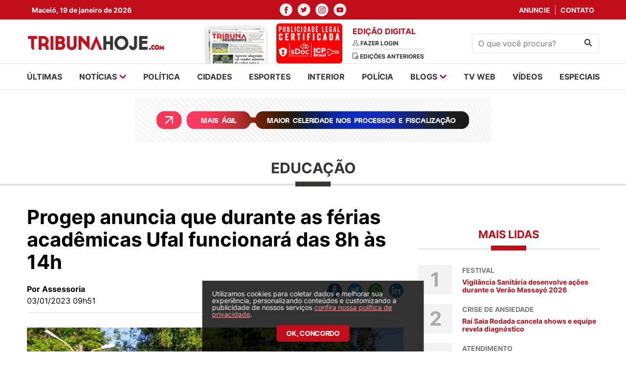

--- FILE ---
content_type: text/html; charset=UTF-8
request_url: https://tribunahoje.com/noticias/educacao/2023/01/03/114437-progep-anuncia-que-durante-as-ferias-academicas-ufal-funcionara-das-8h-as-14h
body_size: 9246
content:
<html>
<head>
    <meta charset="utf-8">
    <meta http-equiv="x-ua-compatible" content="ie=edge">
    <meta http-equiv="Content-Type" content="text/html;charset=UTF-8">
    <meta name="viewport" content="width=device-width, initial-scale=1, shrink-to-fit=no">

    <meta name="twitter:widgets:csp" content="on">
    <meta name="twitter:card" content="summary_large_image">
    <meta name="twitter:site" content="@TribunaHojePR">

        <title>Progep anuncia que durante as férias acadêmicas Ufal funcionará das 8h às 14h - TribunaHoje.com</title>
    
        <meta name="description" content="O Portal de Notícias que mais cresce em Alagoas. Jornalismo, informação, futebol Alagoano, blogs. Acompanhe tudo na hora do que acontece no estado de Alagoas." />
            <meta name="keywords" content="notícias, news, alagoas, arapiraca, maceió, palmeira dos Índios, santana do ipanema, sertão, policia, cinema, redação, jornalismo, esportes, futebol, campeonato alagoano, csa, crb, asa, justiça, saúde, zona da mata" />
            <meta name="title" content="Progep anuncia que durante as férias acadêmicas Ufal funcionará das 8h às 14h - Tribunahoje.com">
    
        <meta property="og:title" content="Progep anuncia que durante as férias acadêmicas Ufal funcionará das 8h às 14h">
    <meta name="twitter:title" content="Progep anuncia que durante as férias acadêmicas Ufal funcionará das 8h às 14h">
        <meta name="robots" content="index, follow">
    <meta name="author" content="2i9 NEGÓCIOS DIGITAIS - http://www.2i9.com.br" />

        <meta property="og:description" content="O Portal de Notícias que mais cresce em Alagoas. Jornalismo, informação, futebol Alagoano, blogs. Acompanhe tudo na hora do que acontece no estado de Alagoas." />
    
            <meta property="og:url" content="https://tribunahoje.com/noticias/educacao/2023/01/03/114437-progep-anuncia-que-durante-as-ferias-academicas-ufal-funcionara-das-8h-as-14h" />

    
        <meta property="og:image" content="https://img.tribunahoje.com/99fMIJpFIAjkW6vjwFlwGvbm7hU=/300x300/smart/s3.tribunahoje.com/uploads/imagens/ufal-5.jpeg">
    <meta name="twitter:image" content="https://img.tribunahoje.com/99fMIJpFIAjkW6vjwFlwGvbm7hU=/300x300/smart/s3.tribunahoje.com/uploads/imagens/ufal-5.jpeg">
        <meta property="og:image:width" content="300">
    <meta property="og:image:height" content="300">
    <meta property="og:locale" content="pt_BR" />
    <meta property="og:type" content="website" />
    <meta property="og:site_name" content="Tribuna Hoje">


    <link rel="apple-touch-icon" sizes="57x57" href="/images/apple-icon-57x57.png">
    <link rel="apple-touch-icon" sizes="60x60" href="/images/apple-icon-60x60.png">
    <link rel="apple-touch-icon" sizes="72x72" href="/images/apple-icon-72x72.png">
    <link rel="apple-touch-icon" sizes="76x76" href="/images/apple-icon-76x76.png">
    <link rel="apple-touch-icon" sizes="114x114" href="/images/apple-icon-114x114.png">
    <link rel="apple-touch-icon" sizes="120x120" href="/images/apple-icon-120x120.png">
    <link rel="apple-touch-icon" sizes="144x144" href="/images/apple-icon-144x144.png">
    <link rel="apple-touch-icon" sizes="152x152" href="/images/apple-icon-152x152.png">
    <link rel="apple-touch-icon" sizes="180x180" href="/images/apple-icon-180x180.png">
    <link rel="icon" type="image/png" sizes="192x192"  href="/images/android-icon-192x192.png">
    <link rel="icon" type="image/png" sizes="32x32" href="/images/favicon-32x32.png">
    <link rel="icon" type="image/png" sizes="96x96" href="/images/favicon-96x96.png">
    <link rel="icon" type="image/png" sizes="16x16" href="/images/favicon-16x16.png">
    <link rel="manifest" href="/images/manifest.json">
    <meta name="msapplication-TileColor" content="#ffffff">
    <meta name="msapplication-TileImage" content="/images/ms-icon-144x144.png">
    <meta name="theme-color" content="#ffffff">

    
    
    <script type="text/javascript" >
        window.ga=window.ga||function(){(ga.q=ga.q||[]).push(arguments)};ga.l=+new Date;
        ga('create', 'UA-19103997-32', { 'cookieDomain': 'tribunahoje.com' } );
        // Plugins

        ga('send', 'pageview');
    </script>
	<script async src="https://www.google-analytics.com/analytics.js"></script>

    <link href="/assets/css/style.css?v=0.0.12" rel="stylesheet" type="text/css" />
    <script src="https://code.jquery.com/jquery-3.6.0.slim.min.js"
            integrity="sha256-u7e5khyithlIdTpu22PHhENmPcRdFiHRjhAuHcs05RI=" crossorigin="anonymous"></script>
    <link href="//s3.tribunahoje.com/assets/js/libs/dflip/css/dflip.css" rel="stylesheet" type="text/css">
    <link href="//s3.tribunahoje.com/assets/js/libs/dflip/css/themify-icons.css" rel="stylesheet" type="text/css">
    <script src="//s3.tribunahoje.com/assets/js/app.js?v=0.0.1"></script>
    <script src="//s3.tribunahoje.com/assets/js/libs/jquery.mask.min.js"></script>
    <script type="text/javascript">
        const popupCenter = (url, title, w, h) => {
            // Fixes dual-screen position                             Most browsers      Firefox
            const dualScreenLeft = window.screenLeft !== undefined ? window.screenLeft : window.screenX;
            const dualScreenTop = window.screenTop !== undefined ? window.screenTop : window.screenY;

            const width = window.innerWidth ? window.innerWidth : document.documentElement.clientWidth ? document.documentElement.clientWidth : screen.width;
            const height = window.innerHeight ? window.innerHeight : document.documentElement.clientHeight ? document.documentElement.clientHeight : screen.height;

            const systemZoom = width / window.screen.availWidth;
            const left = (width - w) / 2 / systemZoom + dualScreenLeft
            const top = (height - h) / 2 / systemZoom + dualScreenTop
            const newWindow = window.open(url, title,
                `
                                            scrollbars=yes,
                                            width=${w / systemZoom},
                                            height=${h / systemZoom},
                                            top=${top},
                                            left=${left}
                                            `
            )

            if (window.focus) newWindow.focus();
        }
    </script>
    

    <!-- Taboola -->
    <script type="text/javascript">
        window._taboola = window._taboola || [];
        _taboola.push({article:'auto'});
        !function (e, f, u, i) {
            if (!document.getElementById(i)){
            e.async = 1;
            e.src = u;
            e.id = i;
            f.parentNode.insertBefore(e, f);
            }
        }(document.createElement('script'),
        document.getElementsByTagName('script')[0],
        '//cdn.taboola.com/libtrc/tribunahoje-publisher/loader.js',
        'tb_loader_script');
        if(window.performance && typeof window.performance.mark == 'function')
            {window.performance.mark('tbl_ic');}
    </script>
</head>
<body>
<div id="fb-root"></div>
<script>(
    function(d, s, id) {
        var js, fjs = d.getElementsByTagName(s)[0];
        if (d.getElementById(id)) return;
        js = d.createElement(s); js.id = id;
        js.src = "//connect.facebook.net/pt_BR/sdk.js#xfbml=1&version=v2.9&appId=944800728907632";
        fjs.parentNode.insertBefore(js, fjs);
    }(document, 'script', 'facebook-jssdk'));
</script>
<header class="header">
    <div class="social-nav">
        <div class="container">
            <div class="row">
                <div class="col-4 --menu-mobile">
                    <div class="temperature">
                        <span>Maceió, 19 de janeiro de 2026</span>
                    </div>
                </div>
                <div class="col-12 col-md-4">
                    <ul class="nav-social">
                        <li>
                            <a href="https://www.facebook.com/Tribuna-Hoje-101512302446733/" target="_blank"><img
                                    src="//s3.tribunahoje.com/assets/images/facebook.svg" alt="Facebook"></a>
                        </li>
                        <li>
                            <a href="https://twitter.com/tribuna_hoje" target="_blank"><img
                                    src="//s3.tribunahoje.com/assets/images/twitter.svg" alt="twitter"></a>
                        </li>
                        <li>
                            <a href="https://www.instagram.com/tribunahoje_/" target="_blank"><img
                                    src="//s3.tribunahoje.com/assets/images/instagram.svg" alt="instagram"></a>
                        </li>
                        <li>
                            <a href="https://www.youtube.com/user/Portaltribuna" target="_blank"><img
                                    src="//s3.tribunahoje.com/assets/images/youtube.svg" alt="youtube"></a>
                        </li>
                    </ul>
                </div>
                <div class="col-4 --menu-mobile">
                    <ul class="nav-links">
                        <li>
                            <a href="https://tribunahoje.com/fale-conosco?assunto=Anuncie">Anuncie</a>
                        </li>
                        <li>
                            <a href="https://tribunahoje.com/fale-conosco?assunto=Contato">Contato</a>
                        </li>
                    </ul>
                </div>
            </div>
        </div>
    </div>
    <div class="container info-header">
        <div class="row align-items-center">

            <div class="col-6 col-sm-6 col-md-3 --menu-mobile">
                <a class="header-logo" href="https://tribunahoje.com">
                    <img src="//s3.tribunahoje.com/assets/images/tribuna-hoje-logo.png" alt="Tribuna hoje">
                </a>
            </div>

            <div class="col-12 col-sm-12 col-md-6">
                <div class="newspaper-edition">
                    <div class="newspaper">
                        <a href="https://tribunahoje.com/tribuna-independente"><img
                                src="//s3.tribunahoje.com/assets/images/jornal1.png"
                                alt=""></a>
                        <a href="https://tribunahoje.com/tribuna-independente"><img
                                src="/images/tag_certificado.png"
                                alt=""></a>
                    </div>
                    <div class="edition">
                        <h1>Edição digital</h1>
                                                    <a href="https://tribunahoje.com/tribuna-independente">
                                <img src="//s3.tribunahoje.com/assets/images/user.svg" alt="">
                                <span>Fazer login</span>
                            </a>
                                                <a href="https://tribunahoje.com/tribuna-independente">
                            <img src="//s3.tribunahoje.com/assets/images/edition.svg" alt="">
                            <span>Edições anteriores</span>
                        </a>
                    </div>
                </div>
            </div>

            <div class="col-12 col-sm-12 hide-desktop">
                <div class="menu-mobile">
                    <a href="javascript:;" class="menu-button"><img
                            src="//s3.tribunahoje.com/assets/images/menu.png" alt=""></a>
                    <a href="https://tribunahoje.com" class="logo-menu-mobile"><img
                            src="//s3.tribunahoje.com/assets/images/tribuna-hoje-logo.png" alt=""></a>
                    <button class="search-button"><img src="//s3.tribunahoje.com/assets/images/search.svg"
                                                        alt="Procurar"></button>
                    <form action="https://tribunahoje.com/forms/pesquisar" class="search-form-header">
                        <input type="hidden" name="_token" value="SHTO7xDrZATLOKe1v2fYCbJbohPC5arQFEo6YvCk">                        <input type="text" placeholder="O que você procura?" name="q">
                    </form>
                </div>
            </div>

            <div class="col-6 col-sm-6 col-md-3 --menu-mobile">
                <form class="search-form" action="https://tribunahoje.com/forms/pesquisar">
                    <input type="hidden" name="_token" value="SHTO7xDrZATLOKe1v2fYCbJbohPC5arQFEo6YvCk">                    <input type="text" name="q" placeholder="O que você procura?">
                    <button type="submit"><img src="//s3.tribunahoje.com/assets/images/search.svg" alt="Procurar">
                    </button>
                </form>
            </div>

            <div class="col-6 col-sm-6 col-md-6 hide-desktop --menu-mobile">
                <button class="hamburger --open hamburger--squeeze" type="button">
              <span class="hamburger-box">
                <span class="hamburger-inner"></span>
              </span>
                </button>
            </div>

        </div>
    </div>
    <!-- Google tag (gtag.js) -->
    <script async src="https://www.googletagmanager.com/gtag/js?id=G-742Q80NWF3"></script>
    <script>
        window.dataLayer = window.dataLayer || [];
        function gtag(){dataLayer.push(arguments);}
        gtag('js', new Date());

        gtag('config', 'G-742Q80NWF3');
    </script>
</header>

<nav class="menu --menu-mobile">
    <div class="container">
        <div class="row">
            <div class="col-12 col-sm-12">
                <ul class="menu-list">
                    <li><a href="https://tribunahoje.com/ultimas">últimas</a></li>
                    <li class="has-submenu">
                        <a href="javascript:;">notícias
                            <img src="//s3.tribunahoje.com/assets/images/arrow-down.svg" alt=""></a>
                        <ul class="submenu">
                                                            <li>
                                    <a href="https://tribunahoje.com/noticias/brasil">Brasil</a>
                                </li>
                                                            <li>
                                    <a href="https://tribunahoje.com/noticias/ciencia-e-tecnologia">Ciência e Tecnologia</a>
                                </li>
                                                            <li>
                                    <a href="https://tribunahoje.com/noticias/cooperativas">Cooperativas</a>
                                </li>
                                                            <li>
                                    <a href="https://tribunahoje.com/noticias/economia">Economia</a>
                                </li>
                                                            <li>
                                    <a href="https://tribunahoje.com/noticias/educacao">Educação</a>
                                </li>
                                                            <li>
                                    <a href="https://tribunahoje.com/noticias/entretenimento">Entretenimento</a>
                                </li>
                                                            <li>
                                    <a href="https://tribunahoje.com/noticias/interior">Interior</a>
                                </li>
                                                            <li>
                                    <a href="https://tribunahoje.com/noticias/mundo">Mundo</a>
                                </li>
                                                            <li>
                                    <a href="https://tribunahoje.com/noticias/roteiro-cultural">Roteiro cultural</a>
                                </li>
                                                            <li>
                                    <a href="https://tribunahoje.com/noticias/saude">Saúde</a>
                                </li>
                                                            <li>
                                    <a href="https://tribunahoje.com/noticias/turismo">Turismo</a>
                                </li>
                                                    </ul>
                    </li>
                    <li><a href="/noticias/politica">política</a></li>
                    <li><a href="/noticias/cidades">cidades</a></li>
                    <li><a href="/noticias/esportes">esportes</a></li>
                    <li><a href="/noticias/interior">interior</a></li>
                    <li><a href="/noticias/policia">polícia</a></li>
                    <li class="has-submenu">
                        <a href="https://tribunahoje.com/blogs">blogs <img
                                src="//s3.tribunahoje.com/assets/images/arrow-down.svg"
                                alt=""></a>
                        <ul class="submenu">
                                                            <li><a href="https://tribunahoje.com/blogs/zenita-almeida">Zenita Almeida</a></li>
                                                            <li><a href="https://tribunahoje.com/blogs/t-claudio-bulgarelli">T+ Claudio Bulgarelli</a></li>
                                                            <li><a href="https://tribunahoje.com/blogs/sergio-toledo">Sérgio Toledo</a></li>
                                                            <li><a href="https://tribunahoje.com/blogs/roberto-baia">Roberto Baia</a></li>
                                                            <li><a href="https://tribunahoje.com/blogs/petrucia-camelo">Petrucia Camelo</a></li>
                                                            <li><a href="https://tribunahoje.com/blogs/o-direito-no-cotidiano">O Direito no Cotidiano</a></li>
                                                            <li><a href="https://tribunahoje.com/blogs/enio-lins">Enio Lins</a></li>
                                                            <li><a href="https://tribunahoje.com/blogs/eduardo-cardeal">Eduardo Cardeal</a></li>
                                                            <li><a href="https://tribunahoje.com/blogs/edmilson-teixeira">Edmilson Teixeira</a></li>
                                                            <li><a href="https://tribunahoje.com/blogs/coluna-esplanada">Coluna Esplanada</a></li>
                                                            <li><a href="https://tribunahoje.com/blogs/bartpapo-com-geraldo-camara">Bartpapo com Geraldo Câmara</a></li>
                                                            <li><a href="https://tribunahoje.com/blogs/alisson-barreto">Alisson Barreto</a></li>
                                                    </ul>
                    </li>
                    <li><a href="https://tribunahoje.com/tvweb">tv web</a></li>
                    <li><a href="https://tribunahoje.com/videos">vídeos</a></li>
                    <li><a href="/especiais">especiais</a></li>
                </ul>
            </div>
        </div>
    </div>
</nav>

<div class="global">


<img width="1" height="1" src="https://tribunahoje.com/track/NoticiaTexto-114437" />

<main class="main-content">


    <div class="ads --home-top">
        <div class="container">
            <div class="row">

                <style>

                    .banner-top-mobile {
                        display: none !important;
                    }

                    @media  screen and (max-width: 600px) {
                        .banner-top-mobile {
                            display: block !important;
                        }
                    }
                </style>
                <div class="col-12 col-sm-12 banner-top-mobile mb-3">
                    <script async src="https://pagead2.googlesyndication.com/pagead/js/adsbygoogle.js?client=ca-pub-2961785384592097"
                        crossorigin="anonymous"></script>
                    <ins class="adsbygoogle"
                        style="display:block"
                        data-ad-format="fluid"
                        data-ad-layout-key="-h9-a-m-9e+o0"
                        data-ad-client="ca-pub-2961785384592097"
                        data-ad-slot="6533504165"></ins>
                    <script>
                        (adsbygoogle = window.adsbygoogle || []).push({});
                    </script>
                </div>

                <div class="col-12 col-sm-12">

                    <div class="banner-big">
    <script type="text/javascript">$.get("/contador/1080", {}, function(a) {});</script><a target="_blank" href="/publicidade/1080" ><img src="//s3.tribunahoje.com/uploads/publicidade/1080/107012-tce-banner-web-728x90px.gif" alt=""  /></a>
</div>

                </div>
            </div>
        </div>
    </div>

    <section class="news-intern-list">
        <div class="container">
            <div class="row">

                <div class="col-12 col-sm-12">
                    <h1 class="news-card__title">Educação</h1>
                </div>

                <div class="col-12 col-sm-12">

                    <div class="left-side">
                        <header class="news-header">
                            <h1 class="news-header__title">Progep anuncia que durante as férias acadêmicas Ufal funcionará das 8h às 14h</h1>
                            <p class="news-header__excerpt"></p>

                            <div class="info">
                                <div class="info__content">
                                                                            <span class="info__author">Por Assessoria</span>
                                                                        <span class="info__time">03/01/2023 09h51</span>
                                </div>

                                <div class="header__social --share">
                                    <div class="ssk-group ssk-sm" data-url="https://tribunahoje.com/noticias/educacao/2023/01/03/114437-progep-anuncia-que-durante-as-ferias-academicas-ufal-funcionara-das-8h-as-14h"
                                         data-text="Progep anuncia que durante as férias acadêmicas Ufal funcionará das 8h às 14h" data-twitter-via="user">
                                        <a href="javascript:;"
                                           onclick="popupCenter('https://www.facebook.com/share.php?u=https://tribunahoje.com/noticias/educacao/2023/01/03/114437-progep-anuncia-que-durante-as-ferias-academicas-ufal-funcionara-das-8h-as-14h', 'Publicar no facebook', 600, 350);"
                                           class="ssk ssk-facebook ssk-round"></a>
                                        <a href="javascript:;"
                                           onclick="popupCenter('https://twitter.com/intent/tweet?url=https://tribunahoje.com/noticias/educacao/2023/01/03/114437-progep-anuncia-que-durante-as-ferias-academicas-ufal-funcionara-das-8h-as-14h&text=Tribuna Hoje - Progep anuncia que durante as férias acadêmicas Ufal funcionará das 8h às 14h', 'Twitter', 600, 350);"
                                           class="ssk ssk-twitter ssk-round"></a>
                                        <a href="whatsapp://send?text=https://tribunahoje.com/noticias/educacao/2023/01/03/114437-progep-anuncia-que-durante-as-ferias-academicas-ufal-funcionara-das-8h-as-14h"
                                           class="ssk ssk-whatsapp ssk-round"></a>
                                        <a href="javascript:;"
                                           onclick="popupCenter('https://www.linkedin.com/shareArticle?mini=true&url=https://tribunahoje.com/noticias/educacao/2023/01/03/114437-progep-anuncia-que-durante-as-ferias-academicas-ufal-funcionara-das-8h-as-14h&title=Tribuna Hoje - Progep anuncia que durante as férias acadêmicas Ufal funcionará das 8h às 14h', 'LinkedIn', 600, 350);"
                                           class="ssk ssk-linkedin ssk-round"></a>
                                    </div>
                                </div>
                            </div>

                                                                                            <figure>
                                    <picture>
                                        <source media="(max-width: 575px)"
                                                srcset="//img.tribunahoje.com/TcJhafE8Nd9CpPdoVsXYuKvfrtA=/525x325/smart/s3.tribunahoje.com/uploads/imagens/ufal-5.jpeg">
                                        <source media="(min-width: 576px) and (max-width: 767px)"
                                                srcset="//img.tribunahoje.com/6AYkCHaWuHaRjpF3HZz8ZRmdoCM=/490x303/smart/s3.tribunahoje.com/uploads/imagens/ufal-5.jpeg">
                                        <source media="(min-width: 768px) and (max-width: 991px)"
                                                srcset="//img.tribunahoje.com/7IiM2ahtH9O7DQc4XNmG2jVRrDg=/690x427/smart/s3.tribunahoje.com/uploads/imagens/ufal-5.jpeg">
                                        <source media="(min-width: 992px) and (max-width: 1023px)"
                                                srcset="//img.tribunahoje.com/ORy_3R3OYgcTwemQbfm5IoUfs0s=/930x576/smart/s3.tribunahoje.com/uploads/imagens/ufal-5.jpeg">
                                        <source media="(min-width: 1024px) and (max-width: 1199px)"
                                                srcset="//img.tribunahoje.com/IOfn6eOt1rQrianxoQkmIvClB7Q=/600x362/smart/s3.tribunahoje.com/uploads/imagens/ufal-5.jpeg">
                                        <img src="//img.tribunahoje.com/DkmQVuUWZKMkTNhZ31U_uVyK210=/840x520/smart/s3.tribunahoje.com/uploads/imagens/ufal-5.jpeg"
                                             alt="Progep anuncia que durante as férias acadêmicas Ufal funcionará das 8h às 14h">
                                    </picture>
                                                                            <figcaption>Ufal - Foto: Assessoria</figcaption>
                                                                    </figure>
                                                    </header>



                        <section class="news-content --content block-internal">
                            <p>Em Instrução Normativa conjunta, publicada em 15 de dezembro de 2022, a Pró-reitoria de Gestão de Pessoas e do Trabalho e o Gabinete da Reitoria estabelecem os horários de funcionamento da Universidade Federal de Alagoas. A partir de hoje (2) até dia 22, período de férias acadêmicas, a Ufal funcionará das 8h às 14h.<br><br>A IN nº 11 estabelece que tornas as unidades da Ufal, em Maceió e campi fora de sede estarão em horário especial neste período de férias acadêmicas. No entanto, esse funcionamento reduzido não se aplica às áreas de saúde, segurança e serviços considerados essenciais que não podem sofrer descontinuidade.<br><br>Para mais detalhes, consulte a IN em anexo.<br><br><br><a href="https://ufal.br/servidor/noticias/2023/1/progep-anuncia-que-durante-as-ferias-academicas-ufal-funcionara-das-8h-as-14h/instrucao_conjunta_no_11_progep_gr_-1.pdf/view" style="box-sizing: border-box; color: rgb(21, 21, 21); text-decoration: underline;">INSTRUÇÃO NORMATIVA CONJUNTA Nº 11 PROGEP/GR</a></p>


                            
                            
                            
                            
                            
                            <div style="margin: 40px 0; border-bottom: 1px solid #E0E0E0;" ></div>
                            <!-- Taboola -->
                            <div id="taboola-below-article-thumbnails"></div>
                            <script type="text/javascript">
                                window._taboola = window._taboola || [];
                                _taboola.push({
                                    mode: 'alternating-thumbnails-a',
                                    container: 'taboola-below-article-thumbnails',
                                    placement: 'Below Article Thumbnails',
                                    target_type: 'mix'
                                });
                            </script>
                            <div class="clever-core-ads"></div>
                        </section>
                    </div>

                    <div class="right-side --blogs">

    <div class="right-side-box right-side__banner">
	<!-- <img class="news-block__img" src="//s3.tribunahoje.com/assets/images/banner-300.png" alt="News title"> -->
</div>


    <div class="right-side-box section-column --side">
    <h1 class="section__title">Mais lidas</h1>

    <ul class="section__list --no-border">
                <li>
            <a href="https://tribunahoje.com/noticias/saude/2026/01/18/175973-vigilancia-sanitaria-desenvolve-acoes-durante-o-verao-massayo-2026" class="news-block --counter">
                <div class="counter">1</div>
                <div class="news-block__content">
                    <span>Festival</span>
                    <h1 class="news-block__title">Vigilância Sanitária desenvolve ações durante o Verão Massayó 2026</h1>
                </div>
            </a>
        </li>
                <li>
            <a href="https://tribunahoje.com/noticias/entretenimento/2026/01/16/175912-rai-saia-rodada-cancela-shows-e-equipe-revela-diagnostico" class="news-block --counter">
                <div class="counter">2</div>
                <div class="news-block__content">
                    <span>Crise de ansiedade</span>
                    <h1 class="news-block__title">Raí Saia Rodada cancela shows e equipe revela diagnóstico</h1>
                </div>
            </a>
        </li>
                <li>
            <a href="https://tribunahoje.com/noticias/cidades/2026/01/16/175909-ministerio-da-saude-leva-para-santana-do-ipanema-e-palmeira-dos-indios-em-alagoas-carretas-de-saude-do-programa-agora-tem-especialistas" class="news-block --counter">
                <div class="counter">3</div>
                <div class="news-block__content">
                    <span>Atendimento</span>
                    <h1 class="news-block__title">Ministério da Saúde leva para Santana do Ipanema e Palmeira dos Índios, em Alagoas, carretas de saúde do programa Agora Tem Especialistas</h1>
                </div>
            </a>
        </li>
                <li>
            <a href="https://tribunahoje.com/noticias/entretenimento/2026/01/14/175792-henri-castelli-vive-com-sequelas-de-agressao-ha-cinco-anos" class="news-block --counter">
                <div class="counter">4</div>
                <div class="news-block__content">
                    <span>&#039;BBB 26&#039;</span>
                    <h1 class="news-block__title">Henri Castelli vive com sequelas de agressão há cinco anos</h1>
                </div>
            </a>
        </li>
                <li>
            <a href="https://tribunahoje.com/noticias/entretenimento/2026/01/14/175786-henri-castelli-saiu-do-bbb-26-gala-da-tv-globo-passa-mal-de-novo-logo-apos-chegar-a-casa" class="news-block --counter">
                <div class="counter">5</div>
                <div class="news-block__content">
                    <span>Nova convulsão</span>
                    <h1 class="news-block__title">Henri Castelli saiu do BBB 26? Galã da TV Globo passa mal de novo logo após chegar à casa</h1>
                </div>
            </a>
        </li>
            </ul>
</div>

    <div class="right-side-box right-side__banner">
    <!-- <img class="news-block__img" src="//s3.tribunahoje.com/assets/images/banner-300.png" alt="News title"> -->
</div>

</div>


                </div>
            </div>
        </div>
    </section>
    <br><br><br>
    <div class="ads --middle">
        <div class="container">
            <div class="row">
                <div class="col-12 col-sm-12">

                    <div class="banner-big">
	<!-- <img src="//s3.tribunahoje.com/assets/images/banner-970.png" alt=""> -->
</div>

                </div>
            </div>
        </div>
    </div>


</main>

<footer class="footer">
    <div class="container">
        <div class="row">

            <div class="col-12 col-sm-12">
                <div class="logo-footer">
                    <a href="javascript:;"><img src="//s3.tribunahoje.com/assets/images/tribuna-footer-logo.png"
                                                alt="logo-footer"></a>
                </div>
            </div>

            <nav class="col-12 col-sm-12">
                <div class="footer-menu">
                    <ul class="menu-list">
                        <li><a href="https://tribunahoje.com/ultimas">últimas</a></li>
                        <li class="has-submenu">
                            <a href="javascript:;">notícias
                                <img src="//s3.tribunahoje.com/assets/images/arrow-down.svg" alt=""></a>
                            <ul>
                                                                    <li>
                                        <a href="https://tribunahoje.com/noticias/brasil">Brasil</a>
                                    </li>
                                                                    <li>
                                        <a href="https://tribunahoje.com/noticias/ciencia-e-tecnologia">Ciência e Tecnologia</a>
                                    </li>
                                                                    <li>
                                        <a href="https://tribunahoje.com/noticias/cooperativas">Cooperativas</a>
                                    </li>
                                                                    <li>
                                        <a href="https://tribunahoje.com/noticias/economia">Economia</a>
                                    </li>
                                                                    <li>
                                        <a href="https://tribunahoje.com/noticias/educacao">Educação</a>
                                    </li>
                                                                    <li>
                                        <a href="https://tribunahoje.com/noticias/entretenimento">Entretenimento</a>
                                    </li>
                                                                    <li>
                                        <a href="https://tribunahoje.com/noticias/interior">Interior</a>
                                    </li>
                                                                    <li>
                                        <a href="https://tribunahoje.com/noticias/mundo">Mundo</a>
                                    </li>
                                                                    <li>
                                        <a href="https://tribunahoje.com/noticias/roteiro-cultural">Roteiro cultural</a>
                                    </li>
                                                                    <li>
                                        <a href="https://tribunahoje.com/noticias/saude">Saúde</a>
                                    </li>
                                                                    <li>
                                        <a href="https://tribunahoje.com/noticias/turismo">Turismo</a>
                                    </li>
                                                            </ul>
                        </li>
                        <li><a href="/noticias/politica">política</a></li>
                        <li><a href="/noticias/cidades">cidades</a></li>
                        <li><a href="/noticias/esportes">esportes</a></li>
                        <li><a href="/noticias/interior">interior</a></li>
                        <li><a href="/noticias/policia">polícia</a></li>
                        <li class="has-submenu">
                            <a href="https://tribunahoje.com/blogs">blogs <img
                                    src="//s3.tribunahoje.com/assets/images/arrow-down.svg"
                                    alt=""></a>
                            <ul>
                                                                    <li><a href="https://tribunahoje.com/blogs/zenita-almeida">Zenita Almeida</a></li>
                                                                    <li><a href="https://tribunahoje.com/blogs/t-claudio-bulgarelli">T+ Claudio Bulgarelli</a></li>
                                                                    <li><a href="https://tribunahoje.com/blogs/sergio-toledo">Sérgio Toledo</a></li>
                                                                    <li><a href="https://tribunahoje.com/blogs/roberto-baia">Roberto Baia</a></li>
                                                                    <li><a href="https://tribunahoje.com/blogs/petrucia-camelo">Petrucia Camelo</a></li>
                                                                    <li><a href="https://tribunahoje.com/blogs/o-direito-no-cotidiano">O Direito no Cotidiano</a></li>
                                                                    <li><a href="https://tribunahoje.com/blogs/enio-lins">Enio Lins</a></li>
                                                                    <li><a href="https://tribunahoje.com/blogs/eduardo-cardeal">Eduardo Cardeal</a></li>
                                                                    <li><a href="https://tribunahoje.com/blogs/edmilson-teixeira">Edmilson Teixeira</a></li>
                                                                    <li><a href="https://tribunahoje.com/blogs/coluna-esplanada">Coluna Esplanada</a></li>
                                                                    <li><a href="https://tribunahoje.com/blogs/bartpapo-com-geraldo-camara">Bartpapo com Geraldo Câmara</a></li>
                                                                    <li><a href="https://tribunahoje.com/blogs/alisson-barreto">Alisson Barreto</a></li>
                                                            </ul>
                        </li>
                        <li><a href="https://tribunahoje.com/tvweb">tv web</a></li>
                        <li><a href="https://tribunahoje.com/videos">vídeos</a></li>
                    </ul>
                </div>
            </nav>

            <div class="col-12 col-sm-12">
                <div class="footer-address">
                    <h1><a href="https://tribunahoje.com/expediente">EXPEDIENTE</a> <span style="color: #EB1422;">|</span> <a href="https://tribunahoje.com/politica-de-privacidade">POLÍTICA DE PRIVACIDADE</a></h1>
                    <h1>Empresarial Humberto Lobo</h1>
                    <p>Avenida Menino Marcelo, 9350 - Loja 28 - Térreo - Serraria - Maceió - AL - CEP: 57.046-000</p>

                    <h1>Comercial (82) 3316-5855</h1>
                    <p><a href="/cdn-cgi/l/email-protection" class="__cf_email__" data-cfemail="14777b797166777d75783a60667d76617a757d7a707164717a70717a6071547379757d783a777b79">[email&#160;protected]</a></p>

                    <h1>Redação</h1>
                    <p><a href="/cdn-cgi/l/email-protection" class="__cf_email__" data-cfemail="522037363331333d1226203b30273c333a3d38377c313d3f">[email&#160;protected]</a></p>

                    <h1>Flávio Peixoto</h1>
                    <p>Coordenador Geral</p>

                    <ul class="footer-social">
                        <li>
                            <a href="https://www.facebook.com/Tribuna-Hoje-101512302446733/" target="_blank"><img
                                    src="//s3.tribunahoje.com/assets/images/facebook.svg" alt="Facebook"></a>
                        </li>
                        <li>
                            <a href="https://twitter.com/tribuna_hoje" target="_blank"><img
                                    src="//s3.tribunahoje.com/assets/images/twitter.svg" alt="twitter"></a>
                        </li>
                        <li>
                            <a href="https://www.instagram.com/tribunahoje_/" target="_blank"><img
                                    src="//s3.tribunahoje.com/assets/images/instagram.svg" alt="instagram"></a>
                        </li>
                        <li>
                            <a href="https://www.youtube.com/user/Portaltribuna" target="_blank"><img
                                    src="//s3.tribunahoje.com/assets/images/youtube.svg" alt="youtube"></a>
                        </li>
                    </ul>
                </div>

                <div class="footer-copyright">
                    <span></span>
                    <span>© 2026 | TRIBUNA HOJE | Todos os direitos reservados</span>
                    <a href="https://www.2i9.com.br/" target="_blank"><img
                            src="//s3.tribunahoje.com/assets/images/logo-2i9.svg" alt="logo-2i9.svg"></a>
                </div>
            </div>
        </div>
    </div>
    <div id="cookie-consent" class="cookie-consent" style="display: none;">
    <div class="cookie-consent__content">
        <p class="cookie-consent__text">
            Utilizamos cookies para coletar dados e melhorar sua experiência, personalizando conteúdos e customizando a publicidade de nossos serviços 
            <a href="/politica-de-privacidade" class="cookie-consent__link">confira nossa política de privacidade</a>.
        </p>
        <button id="cookie-accept" class="cookie-consent__button">
            OK, CONCORDO
        </button>
    </div>
</div>

<style>
.cookie-consent {
    position: fixed;
    bottom: 0;
    left: 50%;
    transform: translateX(-50%);
    width: 453px;
    height: 145px;
    background: rgba(0, 0, 0, 0.8);
    padding: 20px;
    box-sizing: border-box;
    z-index: 9999;
    display: flex;
    flex-direction: column;
    justify-content: space-between;
}

.cookie-consent__content {
    display: flex;
    flex-direction: column;
    height: 100%;
    justify-content: space-between;
    align-items: center;
}

.cookie-consent__text {
    font-weight: 400;
    font-size: 14px;
    line-height: 100%;
    color: #ffffff;
    margin: 0 0 15px 0;
    flex-grow: 1;
}

.cookie-consent__link {
    color: #FF9CA2;
    text-decoration: underline;
}

.cookie-consent__link:hover {
    color: #FF9CA2;
}

.cookie-consent__button {
    width: 149px;
    height: 36px;
    border-radius: 5px;
    background: #C20E1A;
    border: none;
    color: #ffffff;
    font-weight: 700;
    font-size: 14px;
    line-height: 100%;
    letter-spacing: -0.02em;
    cursor: pointer;
    transition: background-color 0.3s ease;
    align-self: center;
}

.cookie-consent__button:hover {
    background: #a30010;
}

.cookie-consent__button:active {
    background: #a30010;
}
</style>

<script data-cfasync="false" src="/cdn-cgi/scripts/5c5dd728/cloudflare-static/email-decode.min.js"></script><script>
document.addEventListener('DOMContentLoaded', function() {
    const cookieConsent = document.getElementById('cookie-consent');
    const acceptButton = document.getElementById('cookie-accept');
    
    // Verifica se o usuário já aceitou os cookies
    function hasAcceptedCookies() {
        return localStorage.getItem('cookie-consent-tribunahoje') === 'accepted';
    }
    
    // Salva a aceitação dos cookies
    function acceptCookies() {
        localStorage.setItem('cookie-consent-tribunahoje', 'accepted');
        hideCookieConsent();
    }
    
    // Esconde o widget de cookies
    function hideCookieConsent() {
        if (cookieConsent) {
            cookieConsent.style.display = 'none';
        }
    }
    
    // Mostra o widget de cookies
    function showCookieConsent() {
        if (cookieConsent) {
            cookieConsent.style.display = 'flex';
        }
    }
    
    // Verifica se deve mostrar o widget
    if (!hasAcceptedCookies()) {
        // Aguarda um pequeno delay para melhor experiência do usuário
        setTimeout(function() {
            showCookieConsent();
        }, 1000);
    }
    
    // Event listener para o botão de aceitar
    if (acceptButton) {
        acceptButton.addEventListener('click', function() {
            acceptCookies();
        });
    }
});
</script>
</footer>

<div class="menu-responsive">
    <div class="header-responsive">
        <a href="javascript:;" class="logo-menu-mobile --mobile"><img
                src="//s3.tribunahoje.com/assets/images/tribuna-hoje-logo.png" alt=""></a>
        <a href="javascript:;" class="close-menu"><img src="//s3.tribunahoje.com/assets/images/close.svg"
                                                       alt=""></a>
    </div>
    <ul class="menu-responsive__list">
        <li><a href="https://tribunahoje.com/ultimas">últimas</a></li>
        <li class="has-submenu">
            <a href="javascript:;">notícias <img src="//s3.tribunahoje.com/assets/images/arrow-down-white.svg"
                                                 alt=""></a>

            <ul class="submenu">
                                    <li>
                        <a href="https://tribunahoje.com/noticias/brasil">Brasil</a>
                    </li>
                                    <li>
                        <a href="https://tribunahoje.com/noticias/ciencia-e-tecnologia">Ciência e Tecnologia</a>
                    </li>
                                    <li>
                        <a href="https://tribunahoje.com/noticias/cooperativas">Cooperativas</a>
                    </li>
                                    <li>
                        <a href="https://tribunahoje.com/noticias/economia">Economia</a>
                    </li>
                                    <li>
                        <a href="https://tribunahoje.com/noticias/educacao">Educação</a>
                    </li>
                                    <li>
                        <a href="https://tribunahoje.com/noticias/entretenimento">Entretenimento</a>
                    </li>
                                    <li>
                        <a href="https://tribunahoje.com/noticias/interior">Interior</a>
                    </li>
                                    <li>
                        <a href="https://tribunahoje.com/noticias/mundo">Mundo</a>
                    </li>
                                    <li>
                        <a href="https://tribunahoje.com/noticias/roteiro-cultural">Roteiro cultural</a>
                    </li>
                                    <li>
                        <a href="https://tribunahoje.com/noticias/saude">Saúde</a>
                    </li>
                                    <li>
                        <a href="https://tribunahoje.com/noticias/turismo">Turismo</a>
                    </li>
                            </ul>
        </li>
        <li><a href="/noticias/politica">política</a></li>
        <li><a href="/noticias/cidades">cidades</a></li>
        <li><a href="/noticias/esportes">esportes</a></li>
        <li><a href="/noticias/interior">interior</a></li>
        <li><a href="/noticias/policia">polícia</a></li>
        <li class="has-submenu">
            <a href="https://tribunahoje.com/blogs">blogs <img
                    src="//s3.tribunahoje.com/assets/images/arrow-down.svg"
                    alt=""></a>
            <ul class="submenu">
                                    <li><a href="https://tribunahoje.com/blogs/zenita-almeida">Zenita Almeida</a></li>
                                    <li><a href="https://tribunahoje.com/blogs/t-claudio-bulgarelli">T+ Claudio Bulgarelli</a></li>
                                    <li><a href="https://tribunahoje.com/blogs/sergio-toledo">Sérgio Toledo</a></li>
                                    <li><a href="https://tribunahoje.com/blogs/roberto-baia">Roberto Baia</a></li>
                                    <li><a href="https://tribunahoje.com/blogs/petrucia-camelo">Petrucia Camelo</a></li>
                                    <li><a href="https://tribunahoje.com/blogs/o-direito-no-cotidiano">O Direito no Cotidiano</a></li>
                                    <li><a href="https://tribunahoje.com/blogs/enio-lins">Enio Lins</a></li>
                                    <li><a href="https://tribunahoje.com/blogs/eduardo-cardeal">Eduardo Cardeal</a></li>
                                    <li><a href="https://tribunahoje.com/blogs/edmilson-teixeira">Edmilson Teixeira</a></li>
                                    <li><a href="https://tribunahoje.com/blogs/coluna-esplanada">Coluna Esplanada</a></li>
                                    <li><a href="https://tribunahoje.com/blogs/bartpapo-com-geraldo-camara">Bartpapo com Geraldo Câmara</a></li>
                                    <li><a href="https://tribunahoje.com/blogs/alisson-barreto">Alisson Barreto</a></li>
                            </ul>
        </li>
        <li><a href="https://tribunahoje.com/tvweb">tv web</a></li>
        <li><a href="https://tribunahoje.com/videos">vídeos</a></li>
    </ul>
</div>
    <script type="text/javascript"> var infolinks_pid = 3427327; var infolinks_wsid = 0; </script> <script type="text/javascript" src="//resources.infolinks.com/js/infolinks_main.js"></script> 

    
<!-- Taboola -->
<script type="text/javascript">
    window._taboola = window._taboola || [];
    _taboola.push({flush: true});
</script>   

<script defer src="https://static.cloudflareinsights.com/beacon.min.js/vcd15cbe7772f49c399c6a5babf22c1241717689176015" integrity="sha512-ZpsOmlRQV6y907TI0dKBHq9Md29nnaEIPlkf84rnaERnq6zvWvPUqr2ft8M1aS28oN72PdrCzSjY4U6VaAw1EQ==" data-cf-beacon='{"version":"2024.11.0","token":"0fe4ffb5f48a4a2bb58f52144cdf86df","r":1,"server_timing":{"name":{"cfCacheStatus":true,"cfEdge":true,"cfExtPri":true,"cfL4":true,"cfOrigin":true,"cfSpeedBrain":true},"location_startswith":null}}' crossorigin="anonymous"></script>
</body>
</html>




--- FILE ---
content_type: text/html; charset=utf-8
request_url: https://www.google.com/recaptcha/api2/aframe
body_size: 225
content:
<!DOCTYPE HTML><html><head><meta http-equiv="content-type" content="text/html; charset=UTF-8"></head><body><script nonce="oPL-OiHUN7ETgr_WZS4Cwg">/** Anti-fraud and anti-abuse applications only. See google.com/recaptcha */ try{var clients={'sodar':'https://pagead2.googlesyndication.com/pagead/sodar?'};window.addEventListener("message",function(a){try{if(a.source===window.parent){var b=JSON.parse(a.data);var c=clients[b['id']];if(c){var d=document.createElement('img');d.src=c+b['params']+'&rc='+(localStorage.getItem("rc::a")?sessionStorage.getItem("rc::b"):"");window.document.body.appendChild(d);sessionStorage.setItem("rc::e",parseInt(sessionStorage.getItem("rc::e")||0)+1);localStorage.setItem("rc::h",'1768831259266');}}}catch(b){}});window.parent.postMessage("_grecaptcha_ready", "*");}catch(b){}</script></body></html>